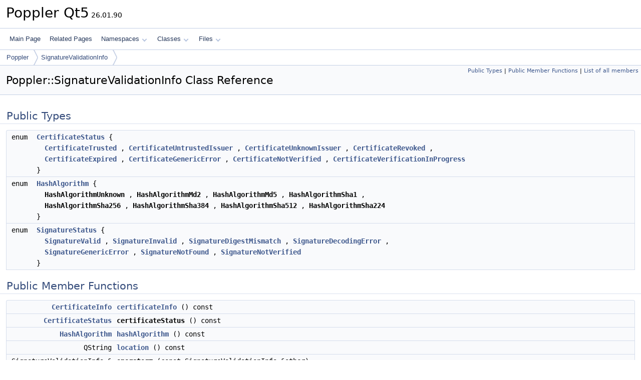

--- FILE ---
content_type: text/html; charset=utf-8
request_url: https://poppler.freedesktop.org/api/qt5/classPoppler_1_1SignatureValidationInfo.html
body_size: 3829
content:
<!DOCTYPE html PUBLIC "-//W3C//DTD XHTML 1.0 Transitional//EN" "https://www.w3.org/TR/xhtml1/DTD/xhtml1-transitional.dtd">
<html xmlns="http://www.w3.org/1999/xhtml" lang="en-US">
<head>
<meta http-equiv="Content-Type" content="text/xhtml;charset=UTF-8"/>
<meta http-equiv="X-UA-Compatible" content="IE=11"/>
<meta name="generator" content="Doxygen 1.15.0"/>
<meta name="viewport" content="width=device-width, initial-scale=1"/>
<title>Poppler Qt5: Poppler::SignatureValidationInfo Class Reference</title>
<link href="tabs.css" rel="stylesheet" type="text/css"/>
<script type="text/javascript" src="jquery.js"></script>
<script type="text/javascript" src="dynsections.js"></script>
<script type="text/javascript" src="clipboard.js"></script>
<link href="doxygen.css" rel="stylesheet" type="text/css" />
</head>
<body>
<div id="top"><!-- do not remove this div, it is closed by doxygen! -->
<div id="titlearea">
<table cellspacing="0" cellpadding="0">
 <tbody>
 <tr id="projectrow">
  <td id="projectalign">
   <div id="projectname">Poppler Qt5<span id="projectnumber">&#160;26.01.90</span>
   </div>
  </td>
 </tr>
 </tbody>
</table>
</div>
<!-- end header part -->
<!-- Generated by Doxygen 1.15.0 -->
<script type="text/javascript">
$(function() { codefold.init(); });
</script>
<script type="text/javascript" src="menudata.js"></script>
<script type="text/javascript" src="menu.js"></script>
<script type="text/javascript">
$(function() {
  initMenu('',false,false,'search.php','Search',false);
});
</script>
<div id="main-nav"></div>
<div id="nav-path" class="navpath">
  <ul>
<li class="navelem"><a href="namespacePoppler.html">Poppler</a></li><li class="navelem"><a href="classPoppler_1_1SignatureValidationInfo.html">SignatureValidationInfo</a></li>  </ul>
</div>
</div><!-- top -->
<div id="doc-content">
<div class="header">
  <div class="summary">
<a href="#pub-types">Public Types</a> &#124;
<a href="#pub-methods">Public Member Functions</a> &#124;
<a href="classPoppler_1_1SignatureValidationInfo-members.html">List of all members</a>  </div>
  <div class="headertitle"><div class="title">Poppler::SignatureValidationInfo Class Reference</div></div>
</div><!--header-->
<div class="contents">
<table class="memberdecls">
<tr class="heading"><td colspan="2"><h2 id="header-pub-types" class="groupheader"><a id="pub-types" name="pub-types"></a>
Public Types</h2></td></tr>
<tr class="memitem:a3828abaf2d68f84a80b5691ff676fa68" id="r_a3828abaf2d68f84a80b5691ff676fa68"><td class="memItemLeft" align="right" valign="top">enum &#160;</td><td class="memItemRight" valign="bottom"><a class="el" href="#a3828abaf2d68f84a80b5691ff676fa68">CertificateStatus</a> { <br />
&#160;&#160;<a class="el" href="#a3828abaf2d68f84a80b5691ff676fa68aa15ac1ce8d50d3ea3cfb61518e504d4a">CertificateTrusted</a>
, <a class="el" href="#a3828abaf2d68f84a80b5691ff676fa68a61e3eb9a2cf98c8988785951668b4d44">CertificateUntrustedIssuer</a>
, <a class="el" href="#a3828abaf2d68f84a80b5691ff676fa68a78f261b65ba71116fdf49ef480915b7f">CertificateUnknownIssuer</a>
, <a class="el" href="#a3828abaf2d68f84a80b5691ff676fa68a824fa0287482f45ba3eef992ab6f546f">CertificateRevoked</a>
, <br />
&#160;&#160;<a class="el" href="#a3828abaf2d68f84a80b5691ff676fa68aff6acd73d733f13eb511dcf563742d04">CertificateExpired</a>
, <a class="el" href="#a3828abaf2d68f84a80b5691ff676fa68a7d02818ab1ad33214feab47dde30aa9c">CertificateGenericError</a>
, <a class="el" href="#a3828abaf2d68f84a80b5691ff676fa68ab932dd38502fd4a9e230c18ab4f29c49">CertificateNotVerified</a>
, <a class="el" href="#a3828abaf2d68f84a80b5691ff676fa68a02993432a46ad4de84014d42e4c4e605">CertificateVerificationInProgress</a>
<br />
 }</td></tr>
<tr class="memitem:a4229b455eccb9ca442c950e464ac600a" id="r_a4229b455eccb9ca442c950e464ac600a"><td class="memItemLeft" align="right" valign="top">enum &#160;</td><td class="memItemRight" valign="bottom"><a class="el" href="#a4229b455eccb9ca442c950e464ac600a">HashAlgorithm</a> { <br />
&#160;&#160;<b>HashAlgorithmUnknown</b>
, <b>HashAlgorithmMd2</b>
, <b>HashAlgorithmMd5</b>
, <b>HashAlgorithmSha1</b>
, <br />
&#160;&#160;<b>HashAlgorithmSha256</b>
, <b>HashAlgorithmSha384</b>
, <b>HashAlgorithmSha512</b>
, <b>HashAlgorithmSha224</b>
<br />
 }</td></tr>
<tr class="memitem:a5e16fb4485c44ac7d281f79194dd7a6b" id="r_a5e16fb4485c44ac7d281f79194dd7a6b"><td class="memItemLeft" align="right" valign="top">enum &#160;</td><td class="memItemRight" valign="bottom"><a class="el" href="#a5e16fb4485c44ac7d281f79194dd7a6b">SignatureStatus</a> { <br />
&#160;&#160;<a class="el" href="#a5e16fb4485c44ac7d281f79194dd7a6ba72226d57103a559406a33e620689ca95">SignatureValid</a>
, <a class="el" href="#a5e16fb4485c44ac7d281f79194dd7a6baa7e92091a164780b73dad9bc9abff9e9">SignatureInvalid</a>
, <a class="el" href="#a5e16fb4485c44ac7d281f79194dd7a6ba327385f28c75166c92003aaddde37925">SignatureDigestMismatch</a>
, <a class="el" href="#a5e16fb4485c44ac7d281f79194dd7a6ba4c3003a8d3de5cd14e6a5bceb91f7a8c">SignatureDecodingError</a>
, <br />
&#160;&#160;<a class="el" href="#a5e16fb4485c44ac7d281f79194dd7a6ba42e17667afc1ed5495951f63f61c755e">SignatureGenericError</a>
, <a class="el" href="#a5e16fb4485c44ac7d281f79194dd7a6baa2b06f8ede6787d5f59040a59e1b10a5">SignatureNotFound</a>
, <a class="el" href="#a5e16fb4485c44ac7d281f79194dd7a6ba218121048095c15a06134880f353ea99">SignatureNotVerified</a>
<br />
 }</td></tr>
</table><table class="memberdecls">
<tr class="heading"><td colspan="2"><h2 id="header-pub-methods" class="groupheader"><a id="pub-methods" name="pub-methods"></a>
Public Member Functions</h2></td></tr>
<tr class="memitem:a307b92faaec49e60de2dfb40232324af" id="r_a307b92faaec49e60de2dfb40232324af"><td class="memItemLeft" align="right" valign="top"><a class="el" href="classPoppler_1_1CertificateInfo.html">CertificateInfo</a>&#160;</td><td class="memItemRight" valign="bottom"><a class="el" href="#a307b92faaec49e60de2dfb40232324af">certificateInfo</a> () const</td></tr>
<tr class="memitem:acc6c5bc939c0a758a67809aea015d6f5" id="r_acc6c5bc939c0a758a67809aea015d6f5"><td class="memItemLeft" align="right" valign="top"><a id="acc6c5bc939c0a758a67809aea015d6f5" name="acc6c5bc939c0a758a67809aea015d6f5"></a>
<a class="el" href="#a3828abaf2d68f84a80b5691ff676fa68">CertificateStatus</a>&#160;</td><td class="memItemRight" valign="bottom"><b>certificateStatus</b> () const</td></tr>
<tr class="memitem:a239d150b9a2c7bdbbc5f92f1842da86a" id="r_a239d150b9a2c7bdbbc5f92f1842da86a"><td class="memItemLeft" align="right" valign="top"><a class="el" href="#a4229b455eccb9ca442c950e464ac600a">HashAlgorithm</a>&#160;</td><td class="memItemRight" valign="bottom"><a class="el" href="#a239d150b9a2c7bdbbc5f92f1842da86a">hashAlgorithm</a> () const</td></tr>
<tr class="memitem:ae127140f0b3c2d53527dafb86f0c3386" id="r_ae127140f0b3c2d53527dafb86f0c3386"><td class="memItemLeft" align="right" valign="top">QString&#160;</td><td class="memItemRight" valign="bottom"><a class="el" href="#ae127140f0b3c2d53527dafb86f0c3386">location</a> () const</td></tr>
<tr class="memitem:af8fe5ead3917a4fe67b9806f3d599cd0" id="r_af8fe5ead3917a4fe67b9806f3d599cd0"><td class="memItemLeft" align="right" valign="top"><a id="af8fe5ead3917a4fe67b9806f3d599cd0" name="af8fe5ead3917a4fe67b9806f3d599cd0"></a>
SignatureValidationInfo &amp;&#160;</td><td class="memItemRight" valign="bottom"><b>operator=</b> (const SignatureValidationInfo &amp;other)</td></tr>
<tr class="memitem:ac487b421fc306190cc64ebb2099d3884" id="r_ac487b421fc306190cc64ebb2099d3884"><td class="memItemLeft" align="right" valign="top">QString&#160;</td><td class="memItemRight" valign="bottom"><a class="el" href="#ac487b421fc306190cc64ebb2099d3884">reason</a> () const</td></tr>
<tr class="memitem:a1c6e0b68dfa773221e4e63343a74eb8b" id="r_a1c6e0b68dfa773221e4e63343a74eb8b"><td class="memItemLeft" align="right" valign="top">QByteArray&#160;</td><td class="memItemRight" valign="bottom"><a class="el" href="#a1c6e0b68dfa773221e4e63343a74eb8b">signature</a> () const</td></tr>
<tr class="memitem:a8e1108a52c3cc53a999f30e8516af24a" id="r_a8e1108a52c3cc53a999f30e8516af24a"><td class="memItemLeft" align="right" valign="top"><a id="a8e1108a52c3cc53a999f30e8516af24a" name="a8e1108a52c3cc53a999f30e8516af24a"></a>
<a class="el" href="#a5e16fb4485c44ac7d281f79194dd7a6b">SignatureStatus</a>&#160;</td><td class="memItemRight" valign="bottom"><b>signatureStatus</b> () const</td></tr>
<tr class="memitem:ad1e6c1be6010e6eb097e6c88e1cdd4a7" id="r_ad1e6c1be6010e6eb097e6c88e1cdd4a7"><td class="memItemLeft" align="right" valign="top"><a id="ad1e6c1be6010e6eb097e6c88e1cdd4a7" name="ad1e6c1be6010e6eb097e6c88e1cdd4a7"></a>
&#160;</td><td class="memItemRight" valign="bottom"><b>SignatureValidationInfo</b> (const SignatureValidationInfo &amp;other)</td></tr>
<tr class="memitem:a1aa20bc8e05942b07a53518f6203ef0d" id="r_a1aa20bc8e05942b07a53518f6203ef0d"><td class="memItemLeft" align="right" valign="top">QList&lt; qint64 &gt;&#160;</td><td class="memItemRight" valign="bottom"><a class="el" href="#a1aa20bc8e05942b07a53518f6203ef0d">signedRangeBounds</a> () const</td></tr>
<tr class="memitem:a050b82478ca5111b250bab17842a6fc1" id="r_a050b82478ca5111b250bab17842a6fc1"><td class="memItemLeft" align="right" valign="top"><a id="a050b82478ca5111b250bab17842a6fc1" name="a050b82478ca5111b250bab17842a6fc1"></a>
QString&#160;</td><td class="memItemRight" valign="bottom"><b>signerName</b> () const</td></tr>
<tr class="memitem:aaff723e9021bdc4861ccdd71b8281a22" id="r_aaff723e9021bdc4861ccdd71b8281a22"><td class="memItemLeft" align="right" valign="top">QString&#160;</td><td class="memItemRight" valign="bottom"><a class="el" href="#aaff723e9021bdc4861ccdd71b8281a22">signerSubjectDN</a> () const</td></tr>
<tr class="memitem:a4c5508dff25560550013d4a8dfd685b9" id="r_a4c5508dff25560550013d4a8dfd685b9"><td class="memItemLeft" align="right" valign="top"><a id="a4c5508dff25560550013d4a8dfd685b9" name="a4c5508dff25560550013d4a8dfd685b9"></a>
time_t&#160;</td><td class="memItemRight" valign="bottom"><b>signingTime</b> () const</td></tr>
<tr class="memitem:a2c87e392045409e91b357cf337ed3239" id="r_a2c87e392045409e91b357cf337ed3239"><td class="memItemLeft" align="right" valign="top">bool&#160;</td><td class="memItemRight" valign="bottom"><a class="el" href="#a2c87e392045409e91b357cf337ed3239">signsTotalDocument</a> () const</td></tr>
</table>
<a name="doc-enum-members" id="doc-enum-members"></a><h2 id="header-doc-enum-members" class="groupheader">Member Enumeration Documentation</h2>
<a id="a3828abaf2d68f84a80b5691ff676fa68" name="a3828abaf2d68f84a80b5691ff676fa68"></a>
<h2 class="memtitle"><span class="permalink"><a href="#a3828abaf2d68f84a80b5691ff676fa68">&#9670;&#160;</a></span>CertificateStatus</h2>

<div class="memitem">
<div class="memproto">
      <table class="memname">
        <tr>
          <td class="memname">enum <a class="el" href="#a3828abaf2d68f84a80b5691ff676fa68">Poppler::SignatureValidationInfo::CertificateStatus</a></td>
        </tr>
      </table>
</div><div class="memdoc">

<p>The verification result of the certificate. </p>
<table class="fieldtable">
<tr><th colspan="2">Enumerator</th></tr><tr><td class="fieldname"><a id="a3828abaf2d68f84a80b5691ff676fa68aa15ac1ce8d50d3ea3cfb61518e504d4a" name="a3828abaf2d68f84a80b5691ff676fa68aa15ac1ce8d50d3ea3cfb61518e504d4a"></a>CertificateTrusted&#160;</td><td class="fielddoc"><p>The certificate is considered trusted. </p>
</td></tr>
<tr><td class="fieldname"><a id="a3828abaf2d68f84a80b5691ff676fa68a61e3eb9a2cf98c8988785951668b4d44" name="a3828abaf2d68f84a80b5691ff676fa68a61e3eb9a2cf98c8988785951668b4d44"></a>CertificateUntrustedIssuer&#160;</td><td class="fielddoc"><p>The issuer of this certificate has been marked as untrusted by the user. </p>
</td></tr>
<tr><td class="fieldname"><a id="a3828abaf2d68f84a80b5691ff676fa68a78f261b65ba71116fdf49ef480915b7f" name="a3828abaf2d68f84a80b5691ff676fa68a78f261b65ba71116fdf49ef480915b7f"></a>CertificateUnknownIssuer&#160;</td><td class="fielddoc"><p>The certificate trust chain has not finished in a trusted root certificate. </p>
</td></tr>
<tr><td class="fieldname"><a id="a3828abaf2d68f84a80b5691ff676fa68a824fa0287482f45ba3eef992ab6f546f" name="a3828abaf2d68f84a80b5691ff676fa68a824fa0287482f45ba3eef992ab6f546f"></a>CertificateRevoked&#160;</td><td class="fielddoc"><p>The certificate was revoked by the issuing certificate authority. </p>
</td></tr>
<tr><td class="fieldname"><a id="a3828abaf2d68f84a80b5691ff676fa68aff6acd73d733f13eb511dcf563742d04" name="a3828abaf2d68f84a80b5691ff676fa68aff6acd73d733f13eb511dcf563742d04"></a>CertificateExpired&#160;</td><td class="fielddoc"><p>The signing time is outside the validity bounds of this certificate. </p>
</td></tr>
<tr><td class="fieldname"><a id="a3828abaf2d68f84a80b5691ff676fa68a7d02818ab1ad33214feab47dde30aa9c" name="a3828abaf2d68f84a80b5691ff676fa68a7d02818ab1ad33214feab47dde30aa9c"></a>CertificateGenericError&#160;</td><td class="fielddoc"><p>The certificate could not be verified. </p>
</td></tr>
<tr><td class="fieldname"><a id="a3828abaf2d68f84a80b5691ff676fa68ab932dd38502fd4a9e230c18ab4f29c49" name="a3828abaf2d68f84a80b5691ff676fa68ab932dd38502fd4a9e230c18ab4f29c49"></a>CertificateNotVerified&#160;</td><td class="fielddoc"><p>The certificate is not yet verified. </p>
</td></tr>
<tr><td class="fieldname"><a id="a3828abaf2d68f84a80b5691ff676fa68a02993432a46ad4de84014d42e4c4e605" name="a3828abaf2d68f84a80b5691ff676fa68a02993432a46ad4de84014d42e4c4e605"></a>CertificateVerificationInProgress&#160;</td><td class="fielddoc"><p>The certificate is not yet verified but is in progress in the background. See validateAsync. </p>
<dl class="section since"><dt>Since</dt><dd>24.05 </dd></dl>
</td></tr>
</table>

</div>
</div>
<a id="a4229b455eccb9ca442c950e464ac600a" name="a4229b455eccb9ca442c950e464ac600a"></a>
<h2 class="memtitle"><span class="permalink"><a href="#a4229b455eccb9ca442c950e464ac600a">&#9670;&#160;</a></span>HashAlgorithm</h2>

<div class="memitem">
<div class="memproto">
      <table class="memname">
        <tr>
          <td class="memname">enum <a class="el" href="#a4229b455eccb9ca442c950e464ac600a">Poppler::SignatureValidationInfo::HashAlgorithm</a></td>
        </tr>
      </table>
</div><div class="memdoc">

<p>The hash algorithm of the signature. </p>
<dl class="section since"><dt>Since</dt><dd>0.58 </dd></dl>

</div>
</div>
<a id="a5e16fb4485c44ac7d281f79194dd7a6b" name="a5e16fb4485c44ac7d281f79194dd7a6b"></a>
<h2 class="memtitle"><span class="permalink"><a href="#a5e16fb4485c44ac7d281f79194dd7a6b">&#9670;&#160;</a></span>SignatureStatus</h2>

<div class="memitem">
<div class="memproto">
      <table class="memname">
        <tr>
          <td class="memname">enum <a class="el" href="#a5e16fb4485c44ac7d281f79194dd7a6b">Poppler::SignatureValidationInfo::SignatureStatus</a></td>
        </tr>
      </table>
</div><div class="memdoc">

<p>The verification result of the signature. </p>
<table class="fieldtable">
<tr><th colspan="2">Enumerator</th></tr><tr><td class="fieldname"><a id="a5e16fb4485c44ac7d281f79194dd7a6ba72226d57103a559406a33e620689ca95" name="a5e16fb4485c44ac7d281f79194dd7a6ba72226d57103a559406a33e620689ca95"></a>SignatureValid&#160;</td><td class="fielddoc"><p>The signature is cryptographically valid. </p>
</td></tr>
<tr><td class="fieldname"><a id="a5e16fb4485c44ac7d281f79194dd7a6baa7e92091a164780b73dad9bc9abff9e9" name="a5e16fb4485c44ac7d281f79194dd7a6baa7e92091a164780b73dad9bc9abff9e9"></a>SignatureInvalid&#160;</td><td class="fielddoc"><p>The signature is cryptographically invalid. </p>
</td></tr>
<tr><td class="fieldname"><a id="a5e16fb4485c44ac7d281f79194dd7a6ba327385f28c75166c92003aaddde37925" name="a5e16fb4485c44ac7d281f79194dd7a6ba327385f28c75166c92003aaddde37925"></a>SignatureDigestMismatch&#160;</td><td class="fielddoc"><p>The document content was changed after the signature was applied. </p>
</td></tr>
<tr><td class="fieldname"><a id="a5e16fb4485c44ac7d281f79194dd7a6ba4c3003a8d3de5cd14e6a5bceb91f7a8c" name="a5e16fb4485c44ac7d281f79194dd7a6ba4c3003a8d3de5cd14e6a5bceb91f7a8c"></a>SignatureDecodingError&#160;</td><td class="fielddoc"><p>The signature CMS/PKCS7 structure is malformed. </p>
</td></tr>
<tr><td class="fieldname"><a id="a5e16fb4485c44ac7d281f79194dd7a6ba42e17667afc1ed5495951f63f61c755e" name="a5e16fb4485c44ac7d281f79194dd7a6ba42e17667afc1ed5495951f63f61c755e"></a>SignatureGenericError&#160;</td><td class="fielddoc"><p>The signature could not be verified. </p>
</td></tr>
<tr><td class="fieldname"><a id="a5e16fb4485c44ac7d281f79194dd7a6baa2b06f8ede6787d5f59040a59e1b10a5" name="a5e16fb4485c44ac7d281f79194dd7a6baa2b06f8ede6787d5f59040a59e1b10a5"></a>SignatureNotFound&#160;</td><td class="fielddoc"><p>The requested signature is not present in the document. </p>
</td></tr>
<tr><td class="fieldname"><a id="a5e16fb4485c44ac7d281f79194dd7a6ba218121048095c15a06134880f353ea99" name="a5e16fb4485c44ac7d281f79194dd7a6ba218121048095c15a06134880f353ea99"></a>SignatureNotVerified&#160;</td><td class="fielddoc"><p>The signature is not yet verified. </p>
</td></tr>
</table>

</div>
</div>
<a name="doc-func-members" id="doc-func-members"></a><h2 id="header-doc-func-members" class="groupheader">Member Function Documentation</h2>
<a id="a307b92faaec49e60de2dfb40232324af" name="a307b92faaec49e60de2dfb40232324af"></a>
<h2 class="memtitle"><span class="permalink"><a href="#a307b92faaec49e60de2dfb40232324af">&#9670;&#160;</a></span>certificateInfo()</h2>

<div class="memitem">
<div class="memproto">
      <table class="memname">
        <tr>
          <td class="memname"><a class="el" href="classPoppler_1_1CertificateInfo.html">CertificateInfo</a> Poppler::SignatureValidationInfo::certificateInfo </td>
          <td>(</td>
          <td class="paramname"><span class="paramname"><em></em></span></td><td>)</td>
          <td> const</td>
        </tr>
      </table>
</div><div class="memdoc">

<p>The signer certificate info. </p>
<dl class="section since"><dt>Since</dt><dd>0.73 </dd></dl>

</div>
</div>
<a id="a239d150b9a2c7bdbbc5f92f1842da86a" name="a239d150b9a2c7bdbbc5f92f1842da86a"></a>
<h2 class="memtitle"><span class="permalink"><a href="#a239d150b9a2c7bdbbc5f92f1842da86a">&#9670;&#160;</a></span>hashAlgorithm()</h2>

<div class="memitem">
<div class="memproto">
      <table class="memname">
        <tr>
          <td class="memname"><a class="el" href="#a4229b455eccb9ca442c950e464ac600a">HashAlgorithm</a> Poppler::SignatureValidationInfo::hashAlgorithm </td>
          <td>(</td>
          <td class="paramname"><span class="paramname"><em></em></span></td><td>)</td>
          <td> const</td>
        </tr>
      </table>
</div><div class="memdoc">

<p>The hash algorithm used for the signature. </p>
<dl class="section since"><dt>Since</dt><dd>0.58 </dd></dl>

</div>
</div>
<a id="ae127140f0b3c2d53527dafb86f0c3386" name="ae127140f0b3c2d53527dafb86f0c3386"></a>
<h2 class="memtitle"><span class="permalink"><a href="#ae127140f0b3c2d53527dafb86f0c3386">&#9670;&#160;</a></span>location()</h2>

<div class="memitem">
<div class="memproto">
      <table class="memname">
        <tr>
          <td class="memname">QString Poppler::SignatureValidationInfo::location </td>
          <td>(</td>
          <td class="paramname"><span class="paramname"><em></em></span></td><td>)</td>
          <td> const</td>
        </tr>
      </table>
</div><div class="memdoc">

<p>Get signing location. </p>
<dl class="section since"><dt>Since</dt><dd>0.68 </dd></dl>

</div>
</div>
<a id="ac487b421fc306190cc64ebb2099d3884" name="ac487b421fc306190cc64ebb2099d3884"></a>
<h2 class="memtitle"><span class="permalink"><a href="#ac487b421fc306190cc64ebb2099d3884">&#9670;&#160;</a></span>reason()</h2>

<div class="memitem">
<div class="memproto">
      <table class="memname">
        <tr>
          <td class="memname">QString Poppler::SignatureValidationInfo::reason </td>
          <td>(</td>
          <td class="paramname"><span class="paramname"><em></em></span></td><td>)</td>
          <td> const</td>
        </tr>
      </table>
</div><div class="memdoc">

<p>Get signing reason. </p>
<dl class="section since"><dt>Since</dt><dd>0.68 </dd></dl>

</div>
</div>
<a id="a1c6e0b68dfa773221e4e63343a74eb8b" name="a1c6e0b68dfa773221e4e63343a74eb8b"></a>
<h2 class="memtitle"><span class="permalink"><a href="#a1c6e0b68dfa773221e4e63343a74eb8b">&#9670;&#160;</a></span>signature()</h2>

<div class="memitem">
<div class="memproto">
      <table class="memname">
        <tr>
          <td class="memname">QByteArray Poppler::SignatureValidationInfo::signature </td>
          <td>(</td>
          <td class="paramname"><span class="paramname"><em></em></span></td><td>)</td>
          <td> const</td>
        </tr>
      </table>
</div><div class="memdoc">

<p>Get the signature binary data. </p>
<dl class="section since"><dt>Since</dt><dd>0.58 </dd></dl>

</div>
</div>
<a id="a1aa20bc8e05942b07a53518f6203ef0d" name="a1aa20bc8e05942b07a53518f6203ef0d"></a>
<h2 class="memtitle"><span class="permalink"><a href="#a1aa20bc8e05942b07a53518f6203ef0d">&#9670;&#160;</a></span>signedRangeBounds()</h2>

<div class="memitem">
<div class="memproto">
      <table class="memname">
        <tr>
          <td class="memname">QList&lt; qint64 &gt; Poppler::SignatureValidationInfo::signedRangeBounds </td>
          <td>(</td>
          <td class="paramname"><span class="paramname"><em></em></span></td><td>)</td>
          <td> const</td>
        </tr>
      </table>
</div><div class="memdoc">

<p>Get the bounds of the ranges of the document which are signed. </p>
<dl class="section since"><dt>Since</dt><dd>0.58 </dd></dl>

</div>
</div>
<a id="aaff723e9021bdc4861ccdd71b8281a22" name="aaff723e9021bdc4861ccdd71b8281a22"></a>
<h2 class="memtitle"><span class="permalink"><a href="#aaff723e9021bdc4861ccdd71b8281a22">&#9670;&#160;</a></span>signerSubjectDN()</h2>

<div class="memitem">
<div class="memproto">
      <table class="memname">
        <tr>
          <td class="memname">QString Poppler::SignatureValidationInfo::signerSubjectDN </td>
          <td>(</td>
          <td class="paramname"><span class="paramname"><em></em></span></td><td>)</td>
          <td> const</td>
        </tr>
      </table>
</div><div class="memdoc">

<p>The signer subject distinguished name associated with the signature. </p>
<dl class="section since"><dt>Since</dt><dd>0.58 </dd></dl>

</div>
</div>
<a id="a2c87e392045409e91b357cf337ed3239" name="a2c87e392045409e91b357cf337ed3239"></a>
<h2 class="memtitle"><span class="permalink"><a href="#a2c87e392045409e91b357cf337ed3239">&#9670;&#160;</a></span>signsTotalDocument()</h2>

<div class="memitem">
<div class="memproto">
      <table class="memname">
        <tr>
          <td class="memname">bool Poppler::SignatureValidationInfo::signsTotalDocument </td>
          <td>(</td>
          <td class="paramname"><span class="paramname"><em></em></span></td><td>)</td>
          <td> const</td>
        </tr>
      </table>
</div><div class="memdoc">

<p>Checks whether the signature authenticates the total document except for the signature itself. </p>
<dl class="section since"><dt>Since</dt><dd>0.58 </dd></dl>

</div>
</div>
<hr/>The documentation for this class was generated from the following file:<ul>
<li><a class="el" href="poppler-form_8h_source.html">poppler-form.h</a></li>
</ul>
</div><!-- contents -->
<!-- start footer part -->
<hr class="footer"/><address class="footer"><small>
Generated on <span class="timestamp"></span> for Poppler Qt5 by&#160;<a href="https://www.doxygen.org/index.html"><img class="footer" src="doxygen.svg" width="104" height="31" alt="doxygen"/></a> 1.15.0
</small></address>
</div><!-- doc-content -->
</body>
</html>
